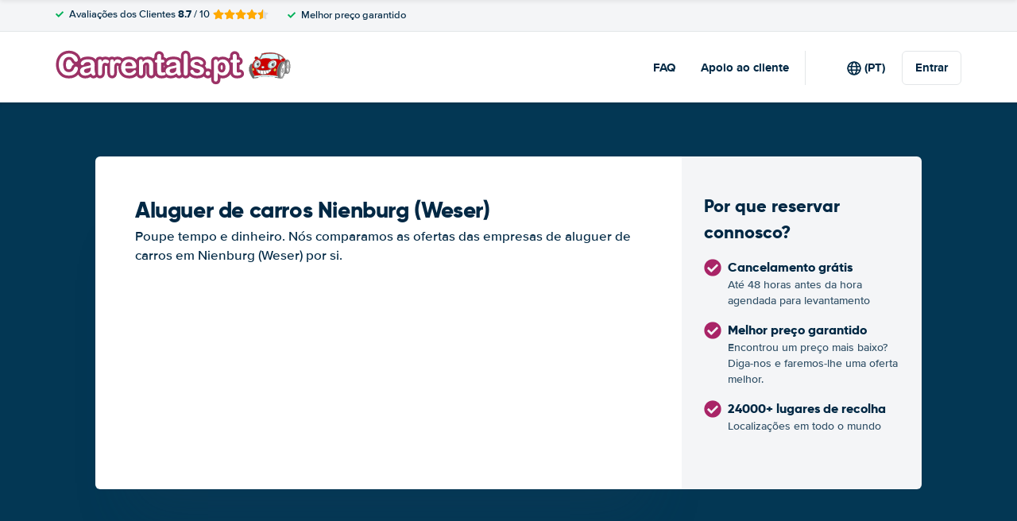

--- FILE ---
content_type: application/javascript
request_url: https://cdn.easyterra.com/v3.f9dd51e1a8/js/vue/assets/Bqb_HJXL.js
body_size: 1669
content:
import{d,X as E,r as v}from"./BWshqK6o.js";import{u as _,g as m,d as k,j as b,o as B,e as N,au as $}from"./CAWBlytz.js";import{b as A}from"./B8dDrD_5.js";import{b as U}from"./B7EPQEq2.js";var R=(e=>(e.OPEN_TOOLTIP="openTooltip",e))(R||{}),O=(e=>(e.OPEN_TOOLTIP="openTooltip",e.OPEN_CAR_FEATURE_MODAL="openCarFeatureModal",e))(O||{}),T=(e=>(e.active="active",e.half="half",e.inactive="inactive",e))(T||{});const j=d({template:"#coreEtRater",props:{rating:{type:Number,required:!0},modifier:{type:String,default:""}},setup(e){const{SupplierRatingStarsService:o}=_();return{stars:o.getRatingStars(e.rating),STAR_TYPE:T}}}),x=d({template:"#coreEtSupplierReviewMeta",props:{authorName:{type:String,required:!0},reviewDate:{type:Date,required:!0},hidePlacedOnTitle:{type:Boolean,default:!1},hideUserIcon:{type:Boolean,default:!1},hideBadgeIcon:{type:Boolean,default:!1}},setup(e){const{DateUtilService:o}=_(),i=e.reviewDate?o.stringToDate(e.reviewDate):null,c=i?o.formatDateWithLongMonthWithoutTimeString(i):"",s=e.authorName?e.authorName:m("supplier_ratings_detail_modal.anonymous");return{formattedReviewDate:c,formattedAuthorName:s}}}),G=d({template:"#coreEtSupplierReview",components:{EtRater:j,EtSupplierReviewMeta:x,EtSupplierRatingScore:U,EtRating:A},props:{supplierReview:{type:Object,required:!0},modifier:{type:String,default:""},hideStars:{type:Boolean,default:!1},hideTitle:{type:Boolean,default:!1},hidePlacedOnTitle:{type:Boolean,default:!1},invertedRating:{type:Boolean,default:!1},hideUserIcon:{type:Boolean,default:!1},verticalRatingScore:{type:Boolean,default:!1},grid:{type:Boolean,default:!1},hideBadgeIcon:{type:Boolean,default:!1}}}),J=d({template:"#searchEtFeaturesList",components:{EtIcon:k},props:{modifier:{type:String,default:""},result:{type:[Object,Object],required:!0},features:{type:Array,required:!0},showFilters:{type:Boolean,default:!1}},setup(e){const{EtTooltipService:o,SearchEventsLoggerService:i,ModalService:c}=_(),s=E(O.OPEN_TOOLTIP,null)||E(R.OPEN_TOOLTIP,null)||y,u=E(O.OPEN_CAR_FEATURE_MODAL,null)||h;function D(r,a){if(a.tooltip)return p(r,a.tooltip);if(a.modal)return g(a.modal)}function g(r){const a=immutableUpdate(r,n=>{!e.showFilters&&r&&(n.filter=null)});return u(a)}function h(r){var a,n;return i.log("car.features.modal."+r.id,e.result.rate.id??null,((n=(a=e.result)==null?void 0:a.bookableRate)==null?void 0:n.id)??null),c.open({id:b.etCarFeatureModal,resolves:{carFeatureData:()=>r}})}function p(r,a){const n=immutableUpdate(a,l=>{!e.showFilters&&a&&(l.filter=null)});return s(r,n)}function y(r,a){var n,l;return i.log("car.features.tooltip."+a.id,e.result.rate.id??null,((l=(n=e.result)==null?void 0:n.bookableRate)==null?void 0:l.id)??null),o.tooltip(r.currentTarget,a)}return{handleClick:D}}}),Q=d({template:"#searchEtPriceDifference",components:{EtPrice:B},props:{rate:{type:Object,required:!0}},setup(e){const o=v(!1),i=v(!1),c=v(null);function s(){if(e.rate.previousPrice===null)return;const u=e.rate.previousPrice-e.rate.price;o.value=u<=-1||u>=1,i.value=u>0,c.value=Math.abs(Math.round(u))}return e.rate.previousPrice&&e.rate.previousPrice!==e.rate.price&&s(),{hasPriceDifference:o,isPriceDecrease:i,formattedPriceDifference:c}}}),K=d({template:"#searchEtSearchResultPrice",components:{EtPriceDifference:Q,EtPrice:B},props:{result:{type:Object,required:!0},quote:{type:Object,required:!0},modifier:{type:String,default:""},withPricePerDay:{type:Boolean,default:!0},withRentalDuration:{type:Boolean,default:!1},singleLine:{type:Boolean,default:!1},showDetailsOnClick:{type:Boolean,default:!0}},setup(e){const{ConfigStore:o,BookableRatesStore:i,BookableRateIdStore:c}=N(),{BrowserDetectionService:s,TooltipFactory:u,SearchEventsLoggerService:D,EtTooltipService:g,BookingCartHelperService:h,ModalService:p}=_(),{isMobile:y}=s,r=o.isFeatureSwitchEnabled("search_result_price_per_day")&&e.withPricePerDay,a=o.isFeatureSwitchEnabled("smaller_prices_in_search_results"),n=M(e.result.rate.price),l=v(!1);function M(t){return t/e.quote.rentalDurationInDays}function q(t){if(e.showDetailsOnClick)return y?C():I(t)}function C(){return l.value=!0,w().then(t=>F(t)).catch(t=>{P(t)})}function I(t){return l.value=!0,w().then(f=>L(t.target,f)).catch(f=>{P(f)})}async function F(t){await p.open({id:b.etPriceModal,resolves:{cart:()=>h.createFromQuote(t,e.quote)}}),l.value=!1}function w(){return i.loadBookableRates(e.quote,e.result.rate.id).then(t=>t.cheapestByDropoffLocation[0]).then(t=>c.loadByBookableRateId(e.quote,t.bookableRate.id))}async function L(t,f){try{const S=u.createTooltip({id:"price-tooltip",title:m("cart.overview"),text:"",icon:"et-icn-exclamation",cart:await h.createFromQuote(f,e.quote)});l.value=!1,D.log("car.result.price_tooltip",f.rate.id,f.bookableRate.id),g.tooltip(t,S)}catch(S){P(S)}}function P(t){return l.value=!1,t instanceof $?p.open({id:b.etOnewayNotAvailableModal}):p.openErrorModal(t)}return{isMobile:y,showPricePerDay:r,showSmallerPrice:a,pricePerDay:n,loading:l,showDetails:q,translations:{rentalDuration:m("search_result.action_bar.rental_duration",{"%rentalDuration%":e.quote.rentalDurationInDays,"%days%":e.quote.rentalDurationInDays===1?m("day"):m("days")})}}}});export{O as E,G as _,J as a,R as b,K as c};
//# sourceMappingURL=Bqb_HJXL.js.map


--- FILE ---
content_type: image/svg+xml
request_url: https://cdn.easyterra.com/images/themes/www.carrentals.pt/logo.svg
body_size: 12227
content:
<svg xmlns="http://www.w3.org/2000/svg" width="296" height="44" viewBox="0 0 296 44">
  <g fill="none" fill-rule="evenodd" transform="translate(3 3)">
    <g fill-rule="nonzero" transform="translate(240.108)">
      <path fill="#D9FAFC" d="M28.841 1.723s-.194-.006-.546-.006c-1.744 0-6.197.123-10.748 1.19l-3.352 5.27c.334.086.67.183 1.013.306.478-.23 3.214-1.468 6.854-1.468 2.409 0 4.722.53 6.878 1.575a19.709 19.709 0 0 1 4.95-.657c1.018 0 2.171.095 3.33.38l-.866-5.33c-2.044-.664-4.52-1.138-7.513-1.26zm11.363 7.85c.262-.638.799-1.263 1.552-1.723a4.445 4.445 0 0 1 1.654-.607c-1.123-1.186-2.806-2.517-5.265-3.578l.747 5.211c.45.192.89.42 1.312.697z"/>
      <path fill="#666" d="M38.517 8.718l-.748-5.211a25.35 25.35 0 0 0-.49-.196l-.548-.17.859 5.272c.312.088.621.186.927.305zM17.067 3.02a.918.918 0 0 1-.324.055.852.852 0 0 1-.326-.068l-3.26 4.965c.224.033.45.072.683.12l3.228-5.072z"/>
      <path fill="#C00" d="M16.743 2.75a.657.657 0 0 0 .213-.037c4.777-1.193 9.52-1.32 11.34-1.32.358 0 .56.005.56.005 8.375.34 12.79 3.41 14.987 5.811.034-.002.07-.007.106-.007.11 0 .214.005.32.016C40.362 1.169 28.972.431 28.839.422a52.175 52.175 0 0 0-1.498-.021c-6.416 0-10.408 1.273-11.11 1.516.016.402.122.833.512.833z"/>
      <path fill="#666" d="M7.561 31.599l-.034-.007c-.595-.132-.947-.372-1.053-.714-.183-.596.503-1.24.532-1.266l.038-.034.05-.01.208-.037c-1.126-1.412-4.236-5.928-3.54-12.027.005-.034.18-1.148.668-2.603H2.67c-5.53 7.46 1.958 16.685 2.716 17.58l6.3-.783.112-.62a138.6 138.6 0 0 0-4.207.519l-.03.002zm36.862-19.98a4.535 4.535 0 0 1-.634.316l1.14.106-.039.045c.814.32 1.389 1.53 1.637 3.462.029.226.05.465.07.706.295-3.036 1.116-5.803 2.283-6.55a6.322 6.322 0 0 0-.593-.025c-.576 0-1.354.056-2.292.158-.25.661-.796 1.308-1.572 1.782zm1.737 11.46a33.159 33.159 0 0 1-.673 2.965l2.73.322c-.936-.94-1.52-3.325-1.686-5.98a34.741 34.741 0 0 1-.37 2.692zm-6.838-1.062c.882-4.913 2.647-8.78 4.318-9.77l-.675-.062c-.067.013-.131.032-.196.041l.06.094-.317-.076c-.095.007-.187.022-.278.022a3.1 3.1 0 0 1-.412-.03c-1.13.19-3.629 1.42-5.452 8.2-.016.066-1.604 6.692-.045 9.68.792.392.886.718.897.807v.767l-.254-.116c-.29-.137-1.886-.293-4.013-.448l.016.085 7.003 1.326c-1.224-1.456-1.533-5.629-.652-10.52z"/>
      <path fill="#999" d="M49.529 9.834c-1.206 0-2.567 3.32-2.693 8.26-.13 4.974 1.067 8.344 2.263 8.37l.015.16v-.16c1.19 0 2.552-3.32 2.68-8.26.128-4.973-1.067-8.344-2.265-8.37zm1.617 8.356c-.09 3.455-.821 7.129-2.003 7.129h-.013c-.55-.013-.983-.757-1.286-2.21-.28-1.34-.41-3.117-.36-5.001.09-3.455.823-7.128 2.003-7.128 1.2.025 1.748 3.733 1.659 7.21z"/>
      <path fill="#333" d="M49.514 9.508h-.01c-.238-.104-.63-.152-1.215-.152-.56 0-1.302.05-2.19.145.12-.524.054-1.038-.244-1.458-.255-.358-.65-.611-1.135-.74C40.866.872 28.992.103 28.852.096a47.74 47.74 0 0 0-1.516-.023c-7.132 0-11.31 1.564-11.352 1.579l-.11.041v.11c0 .504.116.808.269.995l-3.308 5.033c-.161-.65-.609-1.32-1.295-1.843-.69-.526-1.525-.83-2.292-.83-.661 0-1.227.225-1.585.633-.743.839-.432 2.238.669 3.25-1.962 1.36-3.128 3.668-3.792 5.532H2.486l-.054.07c-6.041 8.025 2.655 18.013 2.742 18.113l.06.07 6.753-.84.17-.949c2.507-.267 5.644-.539 8.345-.578 2.702.113 8.183.374 12.088.648l.069.383 7.832 1.484a1.265 1.265 0 0 0 .54.126c1.508 0 3.21-2.738 4.359-6.735l4.015.472-.04-.079c1.613-.402 2.668-4.537 2.772-8.542.117-4.254-.828-8.67-2.623-8.709zm-3.517.33c.938-.101 1.716-.157 2.292-.157.246 0 .44.01.593.025-1.168.747-1.989 3.514-2.283 6.55a16.48 16.48 0 0 0-.07-.706c-.248-1.933-.823-3.142-1.637-3.462l.038-.045-1.139-.106c.216-.09.43-.192.634-.316.774-.476 1.32-1.123 1.572-1.782zm-.433-1.616c.629.89.032 2.29-1.333 3.126a3.968 3.968 0 0 1-1.669.57 8.075 8.075 0 0 0-2.07-2.142c.224-.604.73-1.209 1.458-1.654.628-.383 1.338-.595 1.997-.595.715-.002 1.303.251 1.617.695zm-8.833-5.08l.548.169c.169.064.33.13.49.196l.748 5.211a10.386 10.386 0 0 0-.929-.305l-.857-5.271zm.49 5.17a14.024 14.024 0 0 0-3.33-.38c-2.47 0-4.543.543-4.95.657a15.608 15.608 0 0 0-6.878-1.576c-3.639 0-6.377 1.238-6.853 1.468-.343-.122-.68-.22-1.013-.306l3.352-5.27c4.55-1.067 9.005-1.19 10.748-1.19.35 0 .546.006.546.006 2.993.122 5.468.596 7.514 1.261l.865 5.33zm.924-4.65c2.457 1.063 4.142 2.394 5.265 3.58a4.489 4.489 0 0 0-1.654.607c-.753.46-1.29 1.085-1.552 1.722a8.926 8.926 0 0 0-1.31-.699l-.75-5.21zM27.34.4c.494 0 1.002.007 1.498.021.133.008 11.522.748 15.43 6.796a3.123 3.123 0 0 0-.32-.016c-.037 0-.073.005-.107.007-2.197-2.4-6.612-5.468-14.987-5.811 0 0-.2-.006-.56-.006-1.82 0-6.561.128-11.34 1.32 0 0-.097.039-.213.039-.392 0-.496-.432-.514-.836C16.93 1.673 20.92.4 27.34.4zM16.42 3.007c.112.049.23.068.324.068.18 0 .316-.05.325-.055l-3.228 5.075a9.742 9.742 0 0 0-.682-.12l3.26-4.968zm-8.483 2.99c.292-.331.76-.514 1.314-.514.69 0 1.445.274 2.07.754.63.48 1.036 1.089 1.182 1.669-.15-.007-.302-.022-.45-.022-1.34 0-2.471.374-3.427.969-1.01-.899-1.327-2.136-.69-2.857zm4.119 2.213c.963 0 2.004.203 3.098.6l.08.028.07-.037c.03-.015 2.861-1.463 6.76-1.463 2.374 0 4.656.528 6.777 1.57l.067.03.07-.019c.023-.007 2.226-.663 4.911-.663 2.614 0 6.13.638 8.24 3.625-.977.027-4.024.766-6.1 8.483-.069.28-1.522 6.34-.187 9.548-1.874-.728-6.295-1.568-16.735-1.568-.07.002-6.744.309-11.42 1.117-.992-1.204-4.285-5.729-3.575-11.92.014-.094 1.446-9.331 7.944-9.331zm-.367 23.484l-6.3.783c-.758-.894-8.245-10.119-2.716-17.58h1.759c-.489 1.456-.663 2.57-.669 2.604-.697 6.098 2.415 10.616 3.541 12.027l-.208.037-.05.01-.038.033c-.029.027-.713.672-.532 1.267.106.343.458.584 1.053.713l.034.007.034-.005c.036-.006 1.786-.255 4.207-.52l-.115.624zm8.822-1.563c-5.351.077-12.38 1.056-12.936 1.135-.44-.102-.697-.262-.763-.477-.097-.32.232-.74.408-.915 4.658-.875 11.833-1.202 11.896-1.207 16.965 0 17.753 2.278 17.759 2.276v.27c-2.244-.484-15.751-1.055-16.364-1.082zm12.46 1.083l-.016-.084c2.129.154 3.722.31 4.013.447l.254.117v-.767c-.011-.09-.105-.415-.897-.807-1.557-2.989.03-9.614.045-9.68 1.825-6.78 4.322-8.01 5.452-8.201.133.016.27.03.412.03.093 0 .185-.014.278-.021l.318.075-.061-.093c.065-.009.13-.029.196-.041l.675.062c-1.672.989-3.436 4.856-4.318 9.77-.879 4.893-.57 9.064.652 10.523l-7.003-1.33zm8.068 1.558c-.045 0-.09-.004-.135-.01-1.484-.23-2.337-4.582-1.238-10.69.969-5.374 3.11-9.747 4.779-9.747.043 0 .088.004.133.01.772.121 1.358 1.307 1.606 3.254.259 2.04.127 4.682-.367 7.437-.968 5.373-3.113 9.746-4.778 9.746zm4.448-6.726a33.159 33.159 0 0 0 1.042-5.659c.169 2.656.75 5.041 1.687 5.98l-2.73-.32zm6.307-7.841c-.128 4.94-1.49 8.26-2.68 8.26v.16l-.015-.16c-1.196-.027-2.392-3.397-2.263-8.372.126-4.94 1.487-8.261 2.693-8.26 1.198.027 2.393 3.398 2.265 8.372z"/>
      <path fill="#333" d="M49.487 10.978c-1.18 0-1.913 3.673-2.003 7.128-.048 1.884.08 3.661.36 5.001.303 1.455.736 2.199 1.286 2.21h.013c1.182 0 1.913-3.674 2.003-7.128.09-3.476-.459-7.184-1.659-7.211zm1.308 7.203c-.113 4.385-1.05 6.812-1.654 6.812v.162l-.004-.162c-.251-.005-.652-.519-.95-1.947-.277-1.318-.403-3.068-.352-4.931.111-4.385 1.049-6.812 1.656-6.812.62.014 1.414 2.639 1.304 6.878z"/>
      <path fill="#CCC" d="M48.914 18.14c-.036 1.34.194 2.158.342 2.274.154-.111.424-.916.46-2.256.035-1.383-.21-2.208-.358-2.283-.122.068-.408.882-.444 2.265z"/>
      <path fill="#333" d="M49.374 15.553c-.722 0-.803 2.316-.808 2.58-.01.264-.047 2.596.683 2.614h.007c.72 0 .8-2.316.808-2.582.007-.266.047-2.596-.69-2.612zm.342 2.603c-.036 1.34-.306 2.145-.46 2.257-.148-.117-.378-.935-.342-2.275.038-1.383.324-2.197.444-2.265.147.076.392.9.358 2.283z"/>
      <path fill="#999" d="M46.182 15.587c-.248-1.947-.833-3.133-1.606-3.253a1.135 1.135 0 0 0-.133-.01c-1.669 0-3.81 4.372-4.778 9.747-1.098 6.107-.246 10.46 1.237 10.69.045.005.09.01.135.01 1.667 0 3.81-4.373 4.777-9.746.496-2.756.627-5.397.368-7.438zm-1.243 7.303c-.731 4.072-2.265 8.402-3.663 8.402a.662.662 0 0 1-.104-.008c-1.43-.222-1.39-4.84-.63-9.075.73-4.072 2.265-8.402 3.664-8.402.034 0 .068.002.104.007.809.126 1.06 1.639 1.127 2.885.093 1.69-.085 3.888-.498 6.19z"/>
      <path fill="#333" d="M44.31 13.813a.693.693 0 0 0-.104-.008c-1.4 0-2.934 4.33-3.665 8.402-.761 4.234-.8 8.855.63 9.076a.662.662 0 0 0 .105.007c1.398 0 2.932-4.33 3.663-8.402.413-2.301.59-4.5.498-6.19-.067-1.245-.318-2.76-1.127-2.885zm.284 9.023c-.873 4.863-2.423 8.13-3.32 8.13a.38.38 0 0 1-.046-.003c-.877-.138-1.233-3.744-.34-8.704.873-4.863 2.422-8.128 3.32-8.128.014 0 .03 0 .045.003.34.052.734.758.835 2.582.09 1.667-.084 3.84-.494 6.12z"/>
      <path fill="#CCC" d="M42.21 22.466c-.316 1.753-.154 2.813.025 2.9.196-.028.72-.982 1.037-2.735.316-1.76.15-2.824-.029-2.9-.189.017-.717.97-1.033 2.735z"/>
      <path fill="#333" d="M43.304 19.41l-.055-.003c-.667 0-1.184 1.89-1.386 3.007-.145.806-.206 1.577-.174 2.172.038.697.196 1.058.485 1.103l.056.003c.666 0 1.184-1.89 1.385-3.007.21-1.166.38-3.167-.31-3.275zm-.032 3.22c-.316 1.753-.84 2.708-1.037 2.733-.18-.084-.34-1.146-.025-2.899.316-1.762.844-2.718 1.033-2.736.18.077.345 1.14.029 2.901z"/>
      <path fill="#C00" d="M12.056 7.884c.147 0 .3.015.449.022-.146-.58-.554-1.19-1.182-1.669-.627-.48-1.382-.754-2.07-.754-.557 0-1.022.183-1.315.513-.636.72-.32 1.958.692 2.857a6.353 6.353 0 0 1 3.426-.969zm29.894.238c-.726.445-1.234 1.05-1.457 1.654a8.048 8.048 0 0 1 2.07 2.141 4.002 4.002 0 0 0 1.668-.57c1.365-.833 1.962-2.236 1.333-3.125-.314-.444-.902-.695-1.617-.695-.659-.002-1.37.21-1.997.595z"/>
      <path fill="#C00" d="M7.685 29.461c4.678-.808 11.35-1.114 11.42-1.117 10.44 0 14.861.84 16.735 1.568-1.333-3.208.119-9.268.187-9.548 2.075-7.717 5.123-8.457 6.1-8.483-2.11-2.987-5.626-3.625-8.24-3.625-2.685 0-4.89.656-4.911.663l-.07.02-.066-.03a15.255 15.255 0 0 0-6.778-1.57c-3.899 0-6.73 1.447-6.76 1.462l-.07.037-.08-.028c-1.092-.4-2.133-.6-3.098-.6-6.498 0-7.93 9.237-7.946 9.33-.706 6.192 2.587 10.717 3.577 11.921zm26.594-7.011c-.293.828-.984 1.406-1.678 1.406-.117 0-.233-.018-.345-.05-.382-.117-.67-.42-.81-.85-.133-.41-.115-.893.05-1.358.291-.828.983-1.406 1.678-1.406.115 0 .234.018.343.052.385.116.672.418.81.85.135.407.117.89-.048 1.356zm-8.583-10.02c1.496-1.623 3.614-2.632 5.524-2.632.929 0 1.767.24 2.427.695.81.558 1.304 1.394 1.428 2.416.185 1.525-.503 3.3-1.838 4.748-1.498 1.622-3.616 2.632-5.527 2.632-.927 0-1.764-.241-2.426-.696-.81-.558-1.306-1.394-1.426-2.416-.187-1.525.501-3.3 1.838-4.748zm-7.97 4.756c1.093.002 1.977.672 1.977 1.493-.002.821-.886 1.486-1.97 1.486h-.008c-1.087-.002-1.972-.672-1.97-1.493.001-.82.887-1.486 1.972-1.486zm.41 5.445c3.124 0 6.548-.598 10.17-1.778l.287-.096-.01.286c0 .04-.153 2.614-2.923 4.58l.002.017-.036.004c-1.468 1.033-3.669 1.89-6.958 2.121l-.079.015v-.008c-.187.013-.372.027-.564.036 0 0-.06.002-.17.002-.883 0-4.224-.167-6.579-2.524l-.057.01-.018-.087c-1.019-1.05-1.845-2.517-2.19-4.577l-.085-.505.423.325c.001.002.03.022.082.06.512.351 3.332 2.12 8.706 2.12zm-11.38-9.515c1.03-2.133 2.998-3.565 4.9-3.565.46 0 .903.087 1.31.26 2.117.881 2.774 3.802 1.465 6.511-1.03 2.132-2.999 3.562-4.9 3.562-.46 0-.901-.086-1.31-.256-1.037-.432-1.758-1.353-2.027-2.596-.268-1.224-.068-2.614.562-3.916zm-1.34 6.666c.755-.095 1.459.605 1.597 1.55.065.45-.007.891-.201 1.242-.205.372-.525.6-.896.646a1.149 1.149 0 0 1-.135.008c-.706 0-1.331-.67-1.46-1.56-.14-.945.351-1.793 1.095-1.886z"/>
      <path fill="#333" d="M9.35 20.45l-.422-.325.085.505c.343 2.06 1.169 3.528 2.19 4.577l.017.086.058-.009c2.357 2.357 5.696 2.524 6.578 2.524l.17-.001c.193-.01.378-.024.565-.036v.007l.08-.015c3.288-.23 5.489-1.088 6.957-2.121l.035-.004-.001-.018c2.77-1.965 2.922-4.54 2.922-4.579l.011-.285-.287.095c-3.624 1.18-7.046 1.778-10.17 1.778-5.37 0-8.193-1.767-8.703-2.121a2.488 2.488 0 0 1-.085-.058zm18.785.868c-.107.69-.57 2.452-2.549 3.909l-.56-3.058a41.22 41.22 0 0 0 3.11-.851zm-3.515.943l.59 3.226c-.73.48-1.645.913-2.785 1.249l-.728-3.956c.952-.122 1.93-.3 2.923-.519zm-6.483.758c1.016 0 2.069-.07 3.145-.192l.742 4.024a17.95 17.95 0 0 1-3.092.508l-.851-4.34c.02-.002.038 0 .056 0zm-.387-.007l-.088.014.854 4.36c-.17.011-.336.024-.509.03-.003 0-.056.003-.15.003-.44 0-1.526-.044-2.78-.41l-.59-4.288c.955.163 2.042.271 3.263.291zm-3.67-.361l-.027.003.582 4.218c-1.02-.35-2.112-.923-3.046-1.855l-.615-3.266c.785.321 1.82.656 3.106.9zm-3.433-1.04l-.115.02.523 2.784c-.686-.86-1.24-1.964-1.541-3.386.255.154.634.36 1.133.582z"/>
      <path fill="#FC0" d="M5.867 22.899c.257-.033.482-.2.634-.474.162-.293.221-.665.167-1.05-.106-.716-.594-1.277-1.114-1.277a.761.761 0 0 0-.091.006c-.552.07-.91.75-.796 1.523.108.756.643 1.342 1.2 1.272z"/>
      <path fill="#333" d="M5.779 23.23c.043 0 .09-.002.135-.008.372-.047.691-.276.896-.647.194-.352.266-.792.201-1.24-.138-.946-.842-1.646-1.597-1.551-.743.093-1.236.94-1.097 1.888.13.887.756 1.557 1.462 1.557zm-.318-3.126a.761.761 0 0 1 .092-.006c.519 0 1.01.56 1.113 1.277.054.385-.005.757-.167 1.05-.152.273-.377.441-.634.474-.557.07-1.09-.516-1.202-1.272-.11-.77.247-1.453.798-1.523z"/>
      <path fill="#FC0" d="M33.41 20.55a.795.795 0 0 0-.236-.035c-.539 0-1.103.498-1.345 1.184-.144.404-.16.817-.047 1.162.104.327.314.552.584.636.575.174 1.302-.36 1.583-1.15.141-.404.16-.815.046-1.162-.106-.325-.314-.551-.585-.634z"/>
      <path fill="#333" d="M33.517 20.244a1.177 1.177 0 0 0-.343-.052c-.695 0-1.385.578-1.678 1.406-.167.465-.185.949-.05 1.358.14.43.428.733.81.85.112.034.228.05.345.05.694 0 1.385-.578 1.678-1.406.165-.466.183-.949.049-1.358-.139-.43-.426-.733-.81-.848zm.43 2.103c-.28.789-1.008 1.324-1.583 1.15-.27-.084-.481-.309-.584-.636-.111-.345-.097-.758.047-1.162.242-.685.807-1.184 1.345-1.184.081 0 .16.013.236.036.271.083.481.307.585.634.114.347.097.76-.046 1.162zm-16.222-2.18h.007c1.085 0 1.97-.667 1.971-1.486 0-.821-.882-1.491-1.976-1.493-1.085 0-1.97.666-1.973 1.486 0 .82.884 1.489 1.971 1.492zm.007-2.656c.895.002 1.622.525 1.619 1.168-.002.64-.728 1.16-1.619 1.16v.162l-.007-.161c-.894-.002-1.62-.525-1.62-1.166.002-.642.73-1.163 1.627-1.163zM8.22 19.626a3.4 3.4 0 0 0 1.312.257c1.9 0 3.867-1.432 4.899-3.563 1.31-2.707.65-5.628-1.465-6.512a3.394 3.394 0 0 0-1.31-.258c-1.902 0-3.869 1.431-4.9 3.564-.63 1.302-.83 2.694-.56 3.916.27 1.243.988 2.165 2.024 2.596zm-1.146-6.377c.976-2.018 2.815-3.372 4.581-3.372.411 0 .805.075 1.168.228 1.942.81 2.518 3.539 1.291 6.08-.975 2.018-2.815 3.372-4.58 3.372-.412 0-.805-.077-1.168-.228-.932-.388-1.58-1.227-1.829-2.364-.253-1.155-.063-2.475.537-3.716z"/>
      <path fill="#D9FAFC" d="M8.537 18.352c.258.108.538.162.83.162 1.262 0 2.58-.974 3.28-2.422.882-1.825.472-3.78-.913-4.356a2.14 2.14 0 0 0-.828-.162c-1.263 0-2.583.974-3.282 2.424-.431.892-.57 1.84-.388 2.67.178.81.64 1.407 1.3 1.684zm1.399-3.974c.237-.87.936-1.503 1.66-1.503.095 0 .187.01.278.032.798.187 1.227 1.152.954 2.149-.235.87-.934 1.503-1.658 1.503-.093 0-.187-.01-.278-.032-.397-.093-.714-.374-.891-.794-.17-.399-.193-.88-.065-1.355z"/>
      <path fill="#333" d="M8.395 18.649c.301.125.63.19.971.19 1.396 0 2.844-1.051 3.6-2.614.962-1.988.475-4.135-1.086-4.787a2.533 2.533 0 0 0-.972-.19c-1.398 0-2.846 1.05-3.602 2.613-.462.956-.607 1.974-.411 2.87.199.917.733 1.598 1.5 1.918zm-.771-4.653c.7-1.45 2.02-2.424 3.282-2.424.291 0 .57.054.828.162 1.385.577 1.795 2.533.913 4.356-.7 1.45-2.018 2.422-3.28 2.422-.292 0-.572-.054-.83-.162-.662-.276-1.123-.875-1.301-1.685-.182-.83-.043-1.778.388-2.67z"/>
      <path fill="#333" d="M10.978 16.213c.6.14 1.297-.435 1.512-1.236.117-.428.087-.841-.053-1.164.055.152.066.33.02.504-.096.358-.38.606-.69.606a.54.54 0 0 1-.462-.259.794.794 0 0 1-.08-.636c.112-.406.477-.67.816-.59a.546.546 0 0 1 .311.206.902.902 0 0 0-.56-.422.866.866 0 0 0-.193-.024c-.556 0-1.126.54-1.318 1.258-.112.41-.094.819.048 1.157.131.32.363.533.649.6z"/>
      <path fill="#333" d="M10.892 16.527c.091.022.186.032.278.032.724 0 1.423-.632 1.658-1.503.271-1-.156-1.962-.954-2.149a1.216 1.216 0 0 0-.278-.032c-.724 0-1.423.632-1.66 1.503-.128.475-.106.956.065 1.355.177.42.495.7.89.794zm-.615-2.07c.192-.716.764-1.257 1.319-1.257.064 0 .13.007.192.023a.91.91 0 0 1 .56.423.546.546 0 0 0-.31-.207c-.34-.08-.706.185-.816.59a.788.788 0 0 0 .08.637.545.545 0 0 0 .46.259c.312 0 .595-.248.69-.606a.83.83 0 0 0-.02-.505c.141.324.173.737.055 1.164-.216.802-.913 1.376-1.513 1.236-.285-.066-.517-.28-.652-.598a1.81 1.81 0 0 1-.045-1.159zm1.84-.219c-.068.25-.257.387-.392.356a.202.202 0 0 1-.12-.095.476.476 0 0 1-.04-.39c.06-.225.227-.36.35-.36.013 0 .028.002.038.004.087.02.13.1.15.146a.53.53 0 0 1 .014.34z"/>
      <path fill="#FFF" d="M25.491 19.331c.598.413 1.363.63 2.215.63 1.813 0 3.828-.964 5.262-2.518 1.273-1.381 1.929-3.063 1.757-4.5-.112-.93-.56-1.687-1.288-2.19-.599-.413-1.366-.63-2.217-.63-1.811 0-3.827.964-5.26 2.517-1.274 1.381-1.931 3.064-1.757 4.5.111.932.557 1.688 1.288 2.191zm.586-5.987c1.095-1.19 2.65-1.926 4.049-1.926.684 0 1.302.178 1.789.512.6.413.963 1.031 1.056 1.786.133 1.12-.368 2.421-1.347 3.481-1.096 1.19-2.65 1.928-4.05 1.928-.684 0-1.303-.178-1.788-.514-.6-.413-.965-1.03-1.057-1.786-.136-1.119.369-2.42 1.348-3.481z"/>
      <path fill="#333" d="M25.283 19.593c.659.455 1.498.696 2.425.696 1.911 0 4.03-1.01 5.527-2.632 1.335-1.448 2.023-3.223 1.838-4.748-.124-1.022-.618-1.858-1.428-2.416-.658-.455-1.498-.695-2.427-.695-1.91 0-4.028 1.01-5.524 2.631-1.337 1.448-2.025 3.223-1.838 4.748.122 1.022.616 1.858 1.427 2.416zm.677-6.952c1.433-1.552 3.449-2.516 5.26-2.516.853 0 1.618.217 2.217.63.729.503 1.174 1.261 1.288 2.19.174 1.437-.484 3.118-1.757 4.5-1.434 1.554-3.45 2.518-5.262 2.518-.853 0-1.617-.217-2.215-.63-.731-.503-1.177-1.261-1.288-2.19-.174-1.439.483-3.12 1.757-4.502z"/>
      <path fill="#D9FAFC" d="M25.994 18.35c.424.295.972.45 1.58.45 1.303 0 2.751-.696 3.782-1.813.918-.994 1.389-2.203 1.265-3.234-.08-.663-.397-1.202-.916-1.56-.426-.295-.974-.45-1.581-.45-1.302 0-2.75.694-3.783 1.813-.916.993-1.389 2.202-1.265 3.233.08.663.399 1.202.918 1.561zm2.775-3.621c.38-.854 1.19-1.45 1.973-1.45.15 0 .296.023.433.065.352.111.629.35.794.691.239.487.223 1.11-.038 1.709-.379.853-1.19 1.45-1.972 1.45-.15 0-.295-.022-.433-.065a1.303 1.303 0 0 1-.794-.692c-.241-.487-.227-1.11.037-1.708z"/>
      <path fill="#333" d="M25.786 18.61c.486.337 1.104.515 1.789.515 1.4 0 2.953-.739 4.049-1.928.979-1.06 1.48-2.36 1.347-3.481-.093-.755-.456-1.373-1.056-1.786-.487-.336-1.105-.512-1.79-.512-1.399 0-2.953.736-4.048 1.926-.98 1.06-1.482 2.362-1.348 3.481.09.756.457 1.373 1.057 1.786zm.555-5.054c1.033-1.12 2.482-1.813 3.783-1.813.607 0 1.155.155 1.58.45.52.358.838.897.917 1.56.124 1.031-.347 2.24-1.265 3.234-1.03 1.119-2.48 1.812-3.781 1.812-.61 0-1.157-.154-1.581-.449-.52-.359-.837-.898-.918-1.56-.124-1.032.349-2.24 1.265-3.234z"/>
      <path fill="#333" d="M29.637 16.82c.103.032.21.046.322.046.645 0 1.32-.512 1.647-1.246.126-.288.18-.582.174-.859a1.027 1.027 0 0 1-.127.32c-.182.285-.487.469-.785.469a.616.616 0 0 1-.27-.06.555.555 0 0 1-.296-.34c-.067-.206-.025-.452.115-.671.239-.377.717-.566 1.052-.411a.545.545 0 0 1 .209.185c-.01-.027-.016-.058-.027-.081a.977.977 0 0 0-.59-.518 1.064 1.064 0 0 0-.32-.048c-.646 0-1.323.514-1.648 1.248-.223.509-.24 1.05-.043 1.45a.972.972 0 0 0 .587.516z"/>
      <path fill="#333" d="M29.526 17.127c.138.043.284.065.433.065.783 0 1.593-.597 1.972-1.45.262-.598.277-1.222.038-1.708a1.308 1.308 0 0 0-.794-.692 1.494 1.494 0 0 0-.433-.065c-.783 0-1.593.597-1.973 1.45-.262.598-.276 1.222-.037 1.707.167.344.44.583.794.693zm-.433-2.274c.325-.735 1.002-1.249 1.647-1.249.111 0 .22.016.322.049.258.08.463.26.589.517.01.025.016.054.027.08a.545.545 0 0 0-.209-.184c-.335-.156-.813.032-1.052.411-.14.22-.183.466-.115.672a.55.55 0 0 0 .296.34c.083.037.174.059.27.059.296 0 .603-.185.785-.469a.986.986 0 0 0 .127-.32 2.02 2.02 0 0 1-.174.859c-.327.735-1.002 1.247-1.647 1.247a.97.97 0 0 1-.909-.564c-.196-.4-.18-.94.043-1.448zm2.256.063c-.145.228-.426.362-.595.283a.22.22 0 0 1-.118-.142c-.038-.12-.007-.274.083-.414.113-.186.309-.308.48-.308.04 0 .08.008.112.025a.22.22 0 0 1 .119.142c.038.117.007.273-.08.414z"/>
      <path fill="#FFF" d="M31.311 14.359a.261.261 0 0 0-.113-.025c-.17 0-.364.123-.48.307-.09.142-.118.296-.082.415a.22.22 0 0 0 .118.142c.17.079.45-.056.595-.284.088-.142.117-.297.08-.415a.227.227 0 0 0-.118-.14z"/>
      <path fill="#D9FAFC" d="M36.873 30.945c-.005.002-.792-2.276-17.76-2.276-.062.003-7.237.332-11.895 1.207-.176.176-.503.595-.408.914.067.214.324.374.764.478.557-.077 7.586-1.058 12.936-1.135.612.025 14.12.598 16.361 1.081v-.27h.002z"/>
    </g>
    <path fill="#646464" stroke="#9C3266" stroke-width="7" d="M25.056 20.214c0 .86-.212 1.79-.636 2.79-.423 1.001-1.09 1.984-1.998 2.948-.909.964-2.07 1.747-3.482 2.348-1.412.602-3.057.903-4.936.903-1.425 0-2.72-.135-3.887-.405a10.918 10.918 0 0 1-3.177-1.262c-.952-.571-1.827-1.323-2.625-2.256a13.41 13.41 0 0 1-1.824-2.846 14.84 14.84 0 0 1-1.133-3.362 18.323 18.323 0 0 1-.377-3.795c0-2.173.316-4.12.948-5.839.633-1.72 1.538-3.19 2.717-4.411a11.85 11.85 0 0 1 4.145-2.791c1.584-.639 3.272-.958 5.065-.958 2.186 0 4.133.436 5.84 1.308 1.707.872 3.014 1.95 3.923 3.233.909 1.283 1.363 2.496 1.363 3.638 0 .626-.22 1.178-.663 1.657-.442.48-.976.719-1.603.719-.7 0-1.224-.166-1.574-.498-.35-.331-.74-.902-1.17-1.713-.712-1.338-1.55-2.339-2.514-3.002-.964-.663-2.153-.995-3.565-.995-2.247 0-4.037.854-5.37 2.56-1.332 1.708-1.998 4.133-1.998 7.277 0 2.1.295 3.846.884 5.24.59 1.394 1.425 2.435 2.505 3.122 1.081.688 2.346 1.032 3.795 1.032 1.572 0 2.901-.39 3.988-1.17 1.087-.78 1.906-1.925 2.46-3.435.232-.712.521-1.293.865-1.74.344-.45.896-.673 1.658-.673.65 0 1.21.227 1.676.681.467.455.7 1.02.7 1.695zm16.47 6.152c-1.216.946-2.392 1.655-3.528 2.128-1.136.473-2.41.709-3.822.709-1.29 0-2.422-.255-3.399-.764-.976-.51-1.728-1.2-2.256-2.073a5.377 5.377 0 0 1-.792-2.836c0-1.376.436-2.549 1.308-3.519.872-.97 2.069-1.62 3.592-1.952.319-.074 1.111-.24 2.376-.498 1.265-.257 2.348-.494 3.251-.709a62.185 62.185 0 0 0 2.938-.783c-.061-1.326-.328-2.299-.801-2.92-.473-.62-1.452-.93-2.938-.93-1.277 0-2.238.179-2.883.535-.645.356-1.197.89-1.658 1.602-.46.713-.786 1.182-.976 1.41-.19.227-.599.34-1.225.34a2.143 2.143 0 0 1-1.464-.543c-.412-.362-.618-.826-.618-1.39 0-.885.314-1.745.94-2.58.626-.835 1.602-1.522 2.929-2.063 1.326-.54 2.978-.81 4.955-.81 2.21 0 3.948.26 5.213.783 1.265.522 2.158 1.347 2.68 2.477.522 1.13.783 2.628.783 4.495a412.203 412.203 0 0 1-.037 5.747c0 .945.156 1.93.47 2.956.313 1.026.47 1.686.47 1.98 0 .516-.243.986-.728 1.41-.485.423-1.035.635-1.649.635-.516 0-1.025-.243-1.529-.728-.503-.485-1.038-1.188-1.602-2.109zm-.332-7.276c-.737.27-1.808.556-3.214.857-1.406.3-2.38.522-2.92.663-.54.141-1.056.418-1.547.829-.491.411-.737.985-.737 1.722 0 .762.289 1.41.866 1.944s1.332.8 2.265.8c.995 0 1.913-.217 2.754-.653.841-.436 1.459-.998 1.851-1.686.455-.76.682-2.013.682-3.757v-.719zm14.223 2.855v4.2c0 1.02-.24 1.784-.719 2.294s-1.087.764-1.823.764c-.725 0-1.32-.258-1.787-.774-.467-.515-.7-1.277-.7-2.284v-14c0-2.259.816-3.388 2.45-3.388.835 0 1.436.264 1.805.792.368.528.57 1.308.608 2.339.601-1.031 1.219-1.811 1.851-2.34.632-.527 1.477-.791 2.533-.791 1.056 0 2.081.264 3.076.792.995.528 1.492 1.228 1.492 2.1 0 .614-.212 1.12-.636 1.52-.423.398-.88.598-1.372.598-.184 0-.63-.114-1.335-.34-.706-.228-1.33-.342-1.87-.342-.737 0-1.338.194-1.805.58-.467.387-.829.962-1.087 1.723-.258.761-.436 1.667-.534 2.717-.098 1.05-.147 2.33-.147 3.84zm15.217 0v4.2c0 1.02-.24 1.784-.719 2.294s-1.086.764-1.823.764c-.725 0-1.32-.258-1.787-.774-.467-.515-.7-1.277-.7-2.284v-14c0-2.259.817-3.388 2.45-3.388.835 0 1.437.264 1.805.792.368.528.571 1.308.608 2.339.602-1.031 1.219-1.811 1.851-2.34.633-.527 1.477-.791 2.533-.791 1.056 0 2.081.264 3.076.792.995.528 1.492 1.228 1.492 2.1 0 .614-.212 1.12-.635 1.52-.424.398-.881.598-1.373.598-.184 0-.629-.114-1.335-.34-.706-.228-1.33-.342-1.87-.342-.737 0-1.338.194-1.805.58-.467.387-.829.962-1.087 1.723-.258.761-.436 1.667-.534 2.717-.098 1.05-.147 2.33-.147 3.84zm23.82-1.731h-9.837c.012 1.142.242 2.149.69 3.02.449.873 1.044 1.53 1.787 1.972a4.72 4.72 0 0 0 2.46.663c.601 0 1.15-.07 1.648-.212a5.37 5.37 0 0 0 1.446-.663c.467-.3.896-.623 1.29-.967.392-.344.902-.81 1.528-1.4.258-.221.627-.332 1.105-.332.516 0 .934.142 1.253.424.32.283.479.682.479 1.197 0 .455-.178.986-.534 1.594-.356.608-.894 1.19-1.612 1.75-.718.558-1.621 1.022-2.708 1.39-1.087.369-2.336.553-3.748.553-3.23 0-5.741-.921-7.534-2.763-1.793-1.842-2.69-4.341-2.69-7.497 0-1.486.222-2.864.664-4.135.442-1.271 1.086-2.361 1.934-3.27.847-.909 1.89-1.606 3.131-2.09 1.24-.486 2.616-.728 4.126-.728 1.965 0 3.65.414 5.057 1.243 1.406.829 2.459 1.9 3.159 3.214.7 1.314 1.05 2.653 1.05 4.016 0 1.265-.363 2.085-1.087 2.46-.725.374-1.744.561-3.058.561zm-9.837-2.855h9.118c-.123-1.72-.587-3.006-1.391-3.86-.804-.853-1.863-1.28-3.177-1.28-1.253 0-2.281.433-3.086 1.3-.804.865-1.292 2.145-1.464 3.84zm21.977-5.82v.607c.884-1.167 1.851-2.023 2.901-2.57 1.05-.546 2.257-.82 3.62-.82 1.326 0 2.511.29 3.555.866a5.5 5.5 0 0 1 2.34 2.45c.33.614.546 1.277.644 1.99.098.712.147 1.62.147 2.726v9.357c0 1.007-.23 1.769-.69 2.284-.46.516-1.06.774-1.796.774-.75 0-1.357-.264-1.824-.792-.467-.528-.7-1.283-.7-2.266v-8.38c0-1.659-.23-2.927-.69-3.805-.461-.878-1.38-1.317-2.754-1.317-.897 0-1.714.267-2.45.802-.737.534-1.277 1.267-1.621 2.2-.246.75-.369 2.15-.369 4.2v6.3c0 1.02-.236 1.784-.709 2.294s-1.084.764-1.833.764c-.724 0-1.32-.264-1.786-.792-.467-.528-.7-1.283-.7-2.266V11.612c0-.958.208-1.673.626-2.146.417-.473.988-.71 1.713-.71.442 0 .841.105 1.197.314.356.209.642.522.857.94.215.417.322.926.322 1.528zm17.686-2.34h.552V6.178c0-.81.022-1.446.065-1.907.043-.46.162-.856.359-1.188.196-.344.479-.623.847-.838.369-.215.78-.322 1.234-.322.639 0 1.216.24 1.732.718.344.32.562.71.654 1.17.092.46.138 1.114.138 1.962v3.426h1.842c.712 0 1.256.169 1.63.506.375.338.562.77.562 1.299 0 .675-.267 1.148-.801 1.418-.535.27-1.299.405-2.294.405h-.94v9.247c0 .786.029 1.391.084 1.815.055.423.202.767.442 1.031.24.264.63.396 1.17.396.294 0 .693-.052 1.197-.156.503-.105.896-.157 1.179-.157.405 0 .77.163 1.096.488.325.326.488.728.488 1.207 0 .81-.442 1.43-1.326 1.86-.884.43-2.155.645-3.813.645-1.572 0-2.763-.264-3.574-.792a3.676 3.676 0 0 1-1.593-2.192c-.252-.933-.378-2.18-.378-3.74v-9.652h-.663c-.724 0-1.277-.171-1.658-.515a1.685 1.685 0 0 1-.57-1.308c0-.528.199-.961.598-1.299.399-.337.98-.506 1.74-.506zm24.98 17.167c-1.216.946-2.392 1.655-3.528 2.128-1.136.473-2.41.709-3.822.709-1.29 0-2.422-.255-3.399-.764-.976-.51-1.728-1.2-2.256-2.073a5.377 5.377 0 0 1-.792-2.836c0-1.376.436-2.549 1.308-3.519.872-.97 2.069-1.62 3.592-1.952.319-.074 1.11-.24 2.376-.498 1.265-.257 2.348-.494 3.25-.709a62.186 62.186 0 0 0 2.939-.783c-.061-1.326-.329-2.299-.801-2.92-.473-.62-1.452-.93-2.938-.93-1.277 0-2.238.179-2.883.535-.645.356-1.197.89-1.658 1.602-.46.713-.786 1.182-.976 1.41-.19.227-.599.34-1.225.34a2.143 2.143 0 0 1-1.465-.543c-.41-.362-.617-.826-.617-1.39 0-.885.314-1.745.94-2.58.626-.835 1.602-1.522 2.929-2.063 1.326-.54 2.978-.81 4.955-.81 2.21 0 3.948.26 5.213.783 1.264.522 2.158 1.347 2.68 2.477.522 1.13.783 2.628.783 4.495a412.209 412.209 0 0 1-.037 5.747c0 .945.156 1.93.47 2.956.313 1.026.47 1.686.47 1.98 0 .516-.243.986-.728 1.41-.486.423-1.035.635-1.65.635-.515 0-1.024-.243-1.528-.728-.503-.485-1.038-1.188-1.602-2.109zm-.332-7.276c-.737.27-1.808.556-3.214.857-1.406.3-2.38.522-2.92.663-.54.141-1.056.418-1.547.829-.491.411-.737.985-.737 1.722 0 .762.288 1.41.866 1.944.577.534 1.332.8 2.265.8.995 0 1.913-.217 2.754-.653.841-.436 1.458-.998 1.851-1.686.455-.76.682-2.013.682-3.757v-.719zm9.23 7.055V4.335c0-1.006.225-1.768.673-2.283.448-.516 1.053-.774 1.814-.774.762 0 1.376.255 1.842.764.467.51.7 1.275.7 2.294v21.81c0 1.019-.236 1.783-.709 2.293-.473.51-1.084.764-1.833.764-.737 0-1.335-.264-1.796-.792-.46-.528-.69-1.283-.69-2.266zm25.607-3.518c0 1.388-.338 2.576-1.013 3.564-.676.989-1.674 1.738-2.994 2.248-1.32.51-2.925.764-4.817.764-1.805 0-3.352-.276-4.641-.829-1.29-.552-2.242-1.243-2.856-2.072-.614-.83-.92-1.661-.92-2.496 0-.553.196-1.025.589-1.418.393-.393.89-.59 1.492-.59.528 0 .933.129 1.216.387.282.258.552.62.81 1.087.516.896 1.133 1.565 1.851 2.008.719.442 1.698.663 2.938.663 1.007 0 1.833-.224 2.478-.673.645-.448.967-.96.967-1.538 0-.884-.335-1.529-1.004-1.934-.67-.405-1.771-.792-3.306-1.16-1.732-.43-3.141-.881-4.228-1.354-1.087-.473-1.955-1.096-2.606-1.87-.651-.774-.977-1.725-.977-2.855 0-1.007.301-1.959.903-2.855.602-.897 1.489-1.612 2.662-2.146 1.173-.534 2.588-.801 4.246-.801 1.301 0 2.471.135 3.509.405 1.037.27 1.903.632 2.597 1.087.694.454 1.222.957 1.584 1.51.362.553.543 1.093.543 1.621 0 .577-.193 1.05-.58 1.418-.387.369-.936.553-1.648.553-.516 0-.955-.147-1.317-.442-.363-.295-.777-.737-1.244-1.326a4.546 4.546 0 0 0-1.344-1.18c-.516-.294-1.216-.441-2.1-.441-.91 0-1.664.193-2.266.58-.602.387-.903.869-.903 1.446 0 .528.221.96.663 1.299.443.337 1.038.617 1.787.838.75.22 1.78.49 3.095.81 1.56.38 2.833.835 3.822 1.363.989.528 1.738 1.152 2.247 1.87.51.718.765 1.538.765 2.459zm4.902 6.576c-.762 0-1.419-.246-1.971-.737-.553-.491-.83-1.179-.83-2.063 0-.749.265-1.394.793-1.934s1.179-.81 1.952-.81a2.73 2.73 0 0 1 1.98.8c.547.535.82 1.183.82 1.944 0 .872-.273 1.557-.82 2.054a2.768 2.768 0 0 1-1.924.746zm12.306-17.628v.608c.946-1.167 1.928-2.023 2.948-2.57 1.019-.546 2.173-.82 3.463-.82 1.547 0 2.971.4 4.273 1.198 1.302.798 2.33 1.965 3.085 3.5.756 1.535 1.133 3.352 1.133 5.452 0 1.547-.218 2.969-.654 4.264-.436 1.296-1.034 2.383-1.796 3.26a7.839 7.839 0 0 1-2.698 2.027 7.968 7.968 0 0 1-3.343.709c-1.437 0-2.644-.289-3.62-.866s-1.906-1.424-2.79-2.542v7.553c0 2.21-.805 3.315-2.414 3.315-.945 0-1.571-.285-1.878-.856-.308-.571-.461-1.403-.461-2.496v-21.7c0-.957.209-1.672.626-2.145.418-.473.989-.71 1.713-.71.713 0 1.293.243 1.741.728.448.485.672 1.182.672 2.09zm9.855 7.313c0-1.327-.202-2.466-.608-3.417-.405-.952-.967-1.683-1.685-2.192a4.03 4.03 0 0 0-2.386-.765c-1.387 0-2.557.547-3.509 1.64-.951 1.093-1.427 2.701-1.427 4.826 0 2.001.473 3.558 1.418 4.67.946 1.11 2.119 1.666 3.518 1.666a4.04 4.04 0 0 0 2.321-.727c.713-.485 1.284-1.213 1.714-2.183.43-.97.644-2.143.644-3.518zm8.55-9.69h.552v-3.02c0-.81.021-1.446.064-1.907.043-.46.163-.856.36-1.188.196-.344.478-.623.847-.838.368-.215.78-.322 1.234-.322.639 0 1.216.24 1.732.718.343.32.561.71.653 1.17.093.46.139 1.114.139 1.962v3.426h1.842c.712 0 1.255.169 1.63.506.374.338.562.77.562 1.299 0 .675-.267 1.148-.802 1.418-.534.27-1.298.405-2.293.405h-.94v9.247c0 .786.028 1.391.083 1.815.056.423.203.767.443 1.031.239.264.629.396 1.17.396.294 0 .693-.052 1.197-.156.503-.105.896-.157 1.178-.157.406 0 .771.163 1.096.488.326.326.489.728.489 1.207 0 .81-.442 1.43-1.327 1.86-.884.43-2.155.645-3.813.645-1.571 0-2.763-.264-3.573-.792a3.676 3.676 0 0 1-1.594-2.192c-.251-.933-.377-2.18-.377-3.74v-9.652h-.663c-.725 0-1.277-.171-1.658-.515a1.685 1.685 0 0 1-.571-1.308c0-.528.2-.961.599-1.299.399-.337.979-.506 1.74-.506z"/>
    <path fill="#FFF" d="M25.056 20.214c0 .86-.212 1.79-.636 2.79-.423 1.001-1.09 1.984-1.998 2.948-.909.964-2.07 1.747-3.482 2.348-1.412.602-3.057.903-4.936.903-1.425 0-2.72-.135-3.887-.405a10.918 10.918 0 0 1-3.177-1.262c-.952-.571-1.827-1.323-2.625-2.256a13.41 13.41 0 0 1-1.824-2.846 14.84 14.84 0 0 1-1.133-3.362 18.323 18.323 0 0 1-.377-3.795c0-2.173.316-4.12.948-5.839.633-1.72 1.538-3.19 2.717-4.411a11.85 11.85 0 0 1 4.145-2.791c1.584-.639 3.272-.958 5.065-.958 2.186 0 4.133.436 5.84 1.308 1.707.872 3.014 1.95 3.923 3.233.909 1.283 1.363 2.496 1.363 3.638 0 .626-.22 1.178-.663 1.657-.442.48-.976.719-1.603.719-.7 0-1.224-.166-1.574-.498-.35-.331-.74-.902-1.17-1.713-.712-1.338-1.55-2.339-2.514-3.002-.964-.663-2.153-.995-3.565-.995-2.247 0-4.037.854-5.37 2.56-1.332 1.708-1.998 4.133-1.998 7.277 0 2.1.295 3.846.884 5.24.59 1.394 1.425 2.435 2.505 3.122 1.081.688 2.346 1.032 3.795 1.032 1.572 0 2.901-.39 3.988-1.17 1.087-.78 1.906-1.925 2.46-3.435.232-.712.521-1.293.865-1.74.344-.45.896-.673 1.658-.673.65 0 1.21.227 1.676.681.467.455.7 1.02.7 1.695zm16.47 6.152c-1.216.946-2.392 1.655-3.528 2.128-1.136.473-2.41.709-3.822.709-1.29 0-2.422-.255-3.399-.764-.976-.51-1.728-1.2-2.256-2.073a5.377 5.377 0 0 1-.792-2.836c0-1.376.436-2.549 1.308-3.519.872-.97 2.069-1.62 3.592-1.952.319-.074 1.111-.24 2.376-.498 1.265-.257 2.348-.494 3.251-.709a62.185 62.185 0 0 0 2.938-.783c-.061-1.326-.328-2.299-.801-2.92-.473-.62-1.452-.93-2.938-.93-1.277 0-2.238.179-2.883.535-.645.356-1.197.89-1.658 1.602-.46.713-.786 1.182-.976 1.41-.19.227-.599.34-1.225.34a2.143 2.143 0 0 1-1.464-.543c-.412-.362-.618-.826-.618-1.39 0-.885.314-1.745.94-2.58.626-.835 1.602-1.522 2.929-2.063 1.326-.54 2.978-.81 4.955-.81 2.21 0 3.948.26 5.213.783 1.265.522 2.158 1.347 2.68 2.477.522 1.13.783 2.628.783 4.495a412.203 412.203 0 0 1-.037 5.747c0 .945.156 1.93.47 2.956.313 1.026.47 1.686.47 1.98 0 .516-.243.986-.728 1.41-.485.423-1.035.635-1.649.635-.516 0-1.025-.243-1.529-.728-.503-.485-1.038-1.188-1.602-2.109zm-.332-7.276c-.737.27-1.808.556-3.214.857-1.406.3-2.38.522-2.92.663-.54.141-1.056.418-1.547.829-.491.411-.737.985-.737 1.722 0 .762.289 1.41.866 1.944s1.332.8 2.265.8c.995 0 1.913-.217 2.754-.653.841-.436 1.459-.998 1.851-1.686.455-.76.682-2.013.682-3.757v-.719zm14.223 2.855v4.2c0 1.02-.24 1.784-.719 2.294s-1.087.764-1.823.764c-.725 0-1.32-.258-1.787-.774-.467-.515-.7-1.277-.7-2.284v-14c0-2.259.816-3.388 2.45-3.388.835 0 1.436.264 1.805.792.368.528.57 1.308.608 2.339.601-1.031 1.219-1.811 1.851-2.34.632-.527 1.477-.791 2.533-.791 1.056 0 2.081.264 3.076.792.995.528 1.492 1.228 1.492 2.1 0 .614-.212 1.12-.636 1.52-.423.398-.88.598-1.372.598-.184 0-.63-.114-1.335-.34-.706-.228-1.33-.342-1.87-.342-.737 0-1.338.194-1.805.58-.467.387-.829.962-1.087 1.723-.258.761-.436 1.667-.534 2.717-.098 1.05-.147 2.33-.147 3.84zm15.217 0v4.2c0 1.02-.24 1.784-.719 2.294s-1.086.764-1.823.764c-.725 0-1.32-.258-1.787-.774-.467-.515-.7-1.277-.7-2.284v-14c0-2.259.817-3.388 2.45-3.388.835 0 1.437.264 1.805.792.368.528.571 1.308.608 2.339.602-1.031 1.219-1.811 1.851-2.34.633-.527 1.477-.791 2.533-.791 1.056 0 2.081.264 3.076.792.995.528 1.492 1.228 1.492 2.1 0 .614-.212 1.12-.635 1.52-.424.398-.881.598-1.373.598-.184 0-.629-.114-1.335-.34-.706-.228-1.33-.342-1.87-.342-.737 0-1.338.194-1.805.58-.467.387-.829.962-1.087 1.723-.258.761-.436 1.667-.534 2.717-.098 1.05-.147 2.33-.147 3.84zm23.82-1.731h-9.837c.012 1.142.242 2.149.69 3.02.449.873 1.044 1.53 1.787 1.972a4.72 4.72 0 0 0 2.46.663c.601 0 1.15-.07 1.648-.212a5.37 5.37 0 0 0 1.446-.663c.467-.3.896-.623 1.29-.967.392-.344.902-.81 1.528-1.4.258-.221.627-.332 1.105-.332.516 0 .934.142 1.253.424.32.283.479.682.479 1.197 0 .455-.178.986-.534 1.594-.356.608-.894 1.19-1.612 1.75-.718.558-1.621 1.022-2.708 1.39-1.087.369-2.336.553-3.748.553-3.23 0-5.741-.921-7.534-2.763-1.793-1.842-2.69-4.341-2.69-7.497 0-1.486.222-2.864.664-4.135.442-1.271 1.086-2.361 1.934-3.27.847-.909 1.89-1.606 3.131-2.09 1.24-.486 2.616-.728 4.126-.728 1.965 0 3.65.414 5.057 1.243 1.406.829 2.459 1.9 3.159 3.214.7 1.314 1.05 2.653 1.05 4.016 0 1.265-.363 2.085-1.087 2.46-.725.374-1.744.561-3.058.561zm-9.837-2.855h9.118c-.123-1.72-.587-3.006-1.391-3.86-.804-.853-1.863-1.28-3.177-1.28-1.253 0-2.281.433-3.086 1.3-.804.865-1.292 2.145-1.464 3.84zm21.977-5.82v.607c.884-1.167 1.851-2.023 2.901-2.57 1.05-.546 2.257-.82 3.62-.82 1.326 0 2.511.29 3.555.866a5.5 5.5 0 0 1 2.34 2.45c.33.614.546 1.277.644 1.99.098.712.147 1.62.147 2.726v9.357c0 1.007-.23 1.769-.69 2.284-.46.516-1.06.774-1.796.774-.75 0-1.357-.264-1.824-.792-.467-.528-.7-1.283-.7-2.266v-8.38c0-1.659-.23-2.927-.69-3.805-.461-.878-1.38-1.317-2.754-1.317-.897 0-1.714.267-2.45.802-.737.534-1.277 1.267-1.621 2.2-.246.75-.369 2.15-.369 4.2v6.3c0 1.02-.236 1.784-.709 2.294s-1.084.764-1.833.764c-.724 0-1.32-.264-1.786-.792-.467-.528-.7-1.283-.7-2.266V11.612c0-.958.208-1.673.626-2.146.417-.473.988-.71 1.713-.71.442 0 .841.105 1.197.314.356.209.642.522.857.94.215.417.322.926.322 1.528zm17.686-2.34h.552V6.178c0-.81.022-1.446.065-1.907.043-.46.162-.856.359-1.188.196-.344.479-.623.847-.838.369-.215.78-.322 1.234-.322.639 0 1.216.24 1.732.718.344.32.562.71.654 1.17.092.46.138 1.114.138 1.962v3.426h1.842c.712 0 1.256.169 1.63.506.375.338.562.77.562 1.299 0 .675-.267 1.148-.801 1.418-.535.27-1.299.405-2.294.405h-.94v9.247c0 .786.029 1.391.084 1.815.055.423.202.767.442 1.031.24.264.63.396 1.17.396.294 0 .693-.052 1.197-.156.503-.105.896-.157 1.179-.157.405 0 .77.163 1.096.488.325.326.488.728.488 1.207 0 .81-.442 1.43-1.326 1.86-.884.43-2.155.645-3.813.645-1.572 0-2.763-.264-3.574-.792a3.676 3.676 0 0 1-1.593-2.192c-.252-.933-.378-2.18-.378-3.74v-9.652h-.663c-.724 0-1.277-.171-1.658-.515a1.685 1.685 0 0 1-.57-1.308c0-.528.199-.961.598-1.299.399-.337.98-.506 1.74-.506zm24.98 17.167c-1.216.946-2.392 1.655-3.528 2.128-1.136.473-2.41.709-3.822.709-1.29 0-2.422-.255-3.399-.764-.976-.51-1.728-1.2-2.256-2.073a5.377 5.377 0 0 1-.792-2.836c0-1.376.436-2.549 1.308-3.519.872-.97 2.069-1.62 3.592-1.952.319-.074 1.11-.24 2.376-.498 1.265-.257 2.348-.494 3.25-.709a62.186 62.186 0 0 0 2.939-.783c-.061-1.326-.329-2.299-.801-2.92-.473-.62-1.452-.93-2.938-.93-1.277 0-2.238.179-2.883.535-.645.356-1.197.89-1.658 1.602-.46.713-.786 1.182-.976 1.41-.19.227-.599.34-1.225.34a2.143 2.143 0 0 1-1.465-.543c-.41-.362-.617-.826-.617-1.39 0-.885.314-1.745.94-2.58.626-.835 1.602-1.522 2.929-2.063 1.326-.54 2.978-.81 4.955-.81 2.21 0 3.948.26 5.213.783 1.264.522 2.158 1.347 2.68 2.477.522 1.13.783 2.628.783 4.495a412.209 412.209 0 0 1-.037 5.747c0 .945.156 1.93.47 2.956.313 1.026.47 1.686.47 1.98 0 .516-.243.986-.728 1.41-.486.423-1.035.635-1.65.635-.515 0-1.024-.243-1.528-.728-.503-.485-1.038-1.188-1.602-2.109zm-.332-7.276c-.737.27-1.808.556-3.214.857-1.406.3-2.38.522-2.92.663-.54.141-1.056.418-1.547.829-.491.411-.737.985-.737 1.722 0 .762.288 1.41.866 1.944.577.534 1.332.8 2.265.8.995 0 1.913-.217 2.754-.653.841-.436 1.458-.998 1.851-1.686.455-.76.682-2.013.682-3.757v-.719zm9.23 7.055V4.335c0-1.006.225-1.768.673-2.283.448-.516 1.053-.774 1.814-.774.762 0 1.376.255 1.842.764.467.51.7 1.275.7 2.294v21.81c0 1.019-.236 1.783-.709 2.293-.473.51-1.084.764-1.833.764-.737 0-1.335-.264-1.796-.792-.46-.528-.69-1.283-.69-2.266zm25.607-3.518c0 1.388-.338 2.576-1.013 3.564-.676.989-1.674 1.738-2.994 2.248-1.32.51-2.925.764-4.817.764-1.805 0-3.352-.276-4.641-.829-1.29-.552-2.242-1.243-2.856-2.072-.614-.83-.92-1.661-.92-2.496 0-.553.196-1.025.589-1.418.393-.393.89-.59 1.492-.59.528 0 .933.129 1.216.387.282.258.552.62.81 1.087.516.896 1.133 1.565 1.851 2.008.719.442 1.698.663 2.938.663 1.007 0 1.833-.224 2.478-.673.645-.448.967-.96.967-1.538 0-.884-.335-1.529-1.004-1.934-.67-.405-1.771-.792-3.306-1.16-1.732-.43-3.141-.881-4.228-1.354-1.087-.473-1.955-1.096-2.606-1.87-.651-.774-.977-1.725-.977-2.855 0-1.007.301-1.959.903-2.855.602-.897 1.489-1.612 2.662-2.146 1.173-.534 2.588-.801 4.246-.801 1.301 0 2.471.135 3.509.405 1.037.27 1.903.632 2.597 1.087.694.454 1.222.957 1.584 1.51.362.553.543 1.093.543 1.621 0 .577-.193 1.05-.58 1.418-.387.369-.936.553-1.648.553-.516 0-.955-.147-1.317-.442-.363-.295-.777-.737-1.244-1.326a4.546 4.546 0 0 0-1.344-1.18c-.516-.294-1.216-.441-2.1-.441-.91 0-1.664.193-2.266.58-.602.387-.903.869-.903 1.446 0 .528.221.96.663 1.299.443.337 1.038.617 1.787.838.75.22 1.78.49 3.095.81 1.56.38 2.833.835 3.822 1.363.989.528 1.738 1.152 2.247 1.87.51.718.765 1.538.765 2.459zm4.902 6.576c-.762 0-1.419-.246-1.971-.737-.553-.491-.83-1.179-.83-2.063 0-.749.265-1.394.793-1.934s1.179-.81 1.952-.81a2.73 2.73 0 0 1 1.98.8c.547.535.82 1.183.82 1.944 0 .872-.273 1.557-.82 2.054a2.768 2.768 0 0 1-1.924.746zm12.306-17.628v.608c.946-1.167 1.928-2.023 2.948-2.57 1.019-.546 2.173-.82 3.463-.82 1.547 0 2.971.4 4.273 1.198 1.302.798 2.33 1.965 3.085 3.5.756 1.535 1.133 3.352 1.133 5.452 0 1.547-.218 2.969-.654 4.264-.436 1.296-1.034 2.383-1.796 3.26a7.839 7.839 0 0 1-2.698 2.027 7.968 7.968 0 0 1-3.343.709c-1.437 0-2.644-.289-3.62-.866s-1.906-1.424-2.79-2.542v7.553c0 2.21-.805 3.315-2.414 3.315-.945 0-1.571-.285-1.878-.856-.308-.571-.461-1.403-.461-2.496v-21.7c0-.957.209-1.672.626-2.145.418-.473.989-.71 1.713-.71.713 0 1.293.243 1.741.728.448.485.672 1.182.672 2.09zm9.855 7.313c0-1.327-.202-2.466-.608-3.417-.405-.952-.967-1.683-1.685-2.192a4.03 4.03 0 0 0-2.386-.765c-1.387 0-2.557.547-3.509 1.64-.951 1.093-1.427 2.701-1.427 4.826 0 2.001.473 3.558 1.418 4.67.946 1.11 2.119 1.666 3.518 1.666a4.04 4.04 0 0 0 2.321-.727c.713-.485 1.284-1.213 1.714-2.183.43-.97.644-2.143.644-3.518zm8.55-9.69h.552v-3.02c0-.81.021-1.446.064-1.907.043-.46.163-.856.36-1.188.196-.344.478-.623.847-.838.368-.215.78-.322 1.234-.322.639 0 1.216.24 1.732.718.343.32.561.71.653 1.17.093.46.139 1.114.139 1.962v3.426h1.842c.712 0 1.255.169 1.63.506.374.338.562.77.562 1.299 0 .675-.267 1.148-.802 1.418-.534.27-1.298.405-2.293.405h-.94v9.247c0 .786.028 1.391.083 1.815.056.423.203.767.443 1.031.239.264.629.396 1.17.396.294 0 .693-.052 1.197-.156.503-.105.896-.157 1.178-.157.406 0 .771.163 1.096.488.326.326.489.728.489 1.207 0 .81-.442 1.43-1.327 1.86-.884.43-2.155.645-3.813.645-1.571 0-2.763-.264-3.573-.792a3.676 3.676 0 0 1-1.594-2.192c-.251-.933-.377-2.18-.377-3.74v-9.652h-.663c-.725 0-1.277-.171-1.658-.515a1.685 1.685 0 0 1-.571-1.308c0-.528.2-.961.599-1.299.399-.337.979-.506 1.74-.506z"/>
  </g>
</svg>
